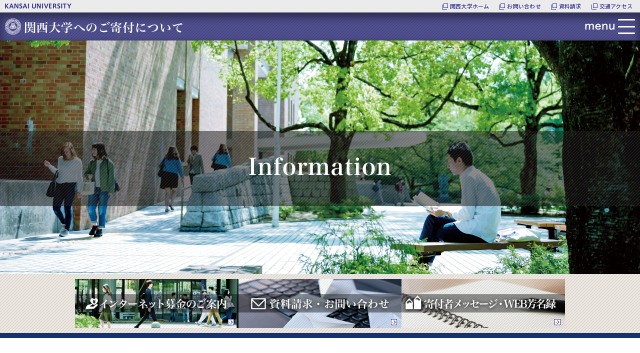

--- FILE ---
content_type: text/html; charset=UTF-8
request_url: https://www.kansai-u.ac.jp/bokin/info/index.php?m=42
body_size: 14741
content:

<!DOCTYPE html>
<html lang="ja">

<head>
	<meta charset="UTF-8">
	<meta http-equiv="X-UA-Compatible" content="IE=edge">
	<meta name="robots" content="index,follow" />
	<meta name="viewport" content="width=device-width, user-scalable=no,initial-scale = 1.0,maximum-scale = 1.0">
	<meta name="keywords" content="関西大学,関大,寄付,募金,ご支援,プロジェクト支援基金,お知らせ" />
	<meta name="description" content="KANDAI古本募金　寄付業務再開のお知らせ" />
	<title> インターネット募金計画メンテナンスの実施について（2021年2月） | Information | 関西大学へのご寄付について | 関西大学　事業推進局　募金室</title>

	<link href="../css/reset.css" rel="stylesheet" media="all">
	<link rel="stylesheet" href="../css/animate.css">
	<link rel="stylesheet" href="../css/colorbox.css">
	<link href="../css/common.css" rel="stylesheet">
	
	<link href="../info/css/sub.css" rel="stylesheet">


	<link rel="shortcut icon" href="../images/common/favicon.ico">
	
	
	
	<!-- Google tag (gtag.js) -->
	<script async src="https://www.googletagmanager.com/gtag/js?id=G-PM99BX36PB"></script>
	<script>
		window.dataLayer = window.dataLayer || [];
		function gtag(){dataLayer.push(arguments);}
			gtag('js', new Date());
			
			gtag('config', 'G-PM99BX36PB');
	</script>
	<!--ga-->

	
<script src="../js/jquery-1.12.4.min.js"></script>
	<script src="../js/jquery.matchHeight.js"></script>
	<script src="../js/stickyfill.min.js"></script>
	<script src="../js/jquery.colorbox-min.js"></script>
	<script src="../js/common.js"></script>
	<script src="../info/js/sub.js"></script>
	
	<!--[if IE 8]>
		<script src="../js/IE9.js"></script>
	<![endif]-->
	<!--[if lt IE 8]>
		<script src="../js/IE7.js"></script>
		<script src="../js/ie7-squish.js"></script>
	<![endif]-->


<script type="application/ld+json">
  {
    "@context": "http://schema.org",
    "@type": "BreadcrumbList",
    "itemListElement":
    [
      {
        "@type": "ListItem",
        "position": 1,
        "item":
        {

		  "@id": "../",
		  "name": "関西大学へのご寄付について"

        }
      },
      {
        "@type": "ListItem",
        "position": 2,
        "item":
        {

          "@id": "http://www.kansai-u.ac.jp/bokin/info/index.php",
          "name": "Information一覧"

        }
      },
      {
        "@type": "ListItem",
        "position": 3,
        "item":
        {

          "@id": "http://www.kansai-u.ac.jp/bokin/info/index.php?c=",
          "name": ""

        }
      },
      {
        "@type": "ListItem",
        "position": 4,
        "item":
        {

          "@id": "http://www.kansai-u.ac.jp/bokin/info/index.php?m=42",
          "name": " インターネット募金計画メンテナンスの実施について（2021年2月）"

        }
      }
    ]
  }
</script>


</head>



<body id="detail">
	<div id="page">
	<!--========= 共通ヘッダー：ここからコピー =========-->
<script src="https://www.kansai-u.ac.jp/common_header/ja.js"></script>
	<!--========= 共通ヘッダー：ここまでコピー =========--> 
		<header class="sticky">
			<div id="header_wrap">
				<div id="header_sec01">
					<div class="conte_wrap">
						<div class="inner">
							<h1 id="Logo">
								<a href="../"><img src="../images/common/img_log_main.png" width="355" height="32" alt="関西大学へのご寄付について"></a>
							</h1>
							<div id="menu_button_wrap">
								<span id="menu_button"><img src="../images/common/btn_menu_off.png" alt="" width="101" height="32" alt="メニュー"></span>
							</div>
						</div>
						<!--/inner-->
					</div>
					<!--/conte_wrap-->
				</div>
				<!--/header_sec01-->
			</div>
			<!--/header_wrap-->
		</header>
		<div id="menu_wrap" class="font-mincho">
	<div id="menu">
		<h2>募金制度のご案内 メニュー一覧</h2>
		<div class="menu_block">
			<!--
			<h3 class="margin10">ごあいさつ</h3>
			-->
			<ul class="menu_list">
				<li class="s_link"><a href="../greeting/">ごあいさつ</a></li>
			</ul>
		</div>
		<div class="menu_block">
			<h3 class="margin10">募金の使途・種類</h3>
			<ul class="menu_list">
				<li class="s_link"><a href="../support/">Kan-Dai学生サポート募金</a></li>
				<li class="s_link"><a href="../scholarship/">給付奨学金等募金</a></li>
				<li class="s_link"><a href="../scholarship/club.php">関西大学奨学生会「葦の葉倶楽部」賛助募金</a></li>
				<li class="s_link"><a href="../yamaokajuku/">関西大学山岡塾サポート募金</a></li>
				<li class="s_link"><a href="../scholarship/student.php">理工系学部生・大学院生研究支援基金</a></li>
				<li class="s_link"><a href="../scholarship/sports.php">スポーツサポート募金</a></li>
				<li class="s_link"><a href="../scholarship/culture.php">文化会・学術研究会サポート募金</a></li>
				<li class="s_link"><a href="../scholarship/volunteer.php">ボランティア活動サポート募金</a></li>
				<li class="s_link"><a href="https://www.charibon.jp/partner/kansai-u/" target="_blank">KANDAI古本募金</a></li>
				<li class="s_link"><a href="https://daikichi-monobokin.jp/1793/" target="_blank">買取大吉モノ募金</a></li>
				<li class="s_link"><a href="../expo2025/">2025大阪・関西万博への参加を希望する学生のためのサポート募金</a></li>
				<li class="s_link"><a href="../chukou/">関西大学第一高等学校・第一中学校新校舎建設事業募金</a></li>
				<li class="s_link"><a href="../specification/">使途指定によるご寄付</a></li>
				<li class="s_link"><a href="../crowdfunding/">クラウドファンディング</a></li>
				<li class="s_link"><a href="../about/inheritance.php">遺贈・相続財産によるご寄付</a></li>
			</ul>
		</div>
		<div class="menu_block">
			<h3 class="margin10">募金について</h3>
			<ul class="menu_list">
				<li class="s_link"><a href="../about/">寄付の申込・振込方法</a></li>
				<li class="s_link"><a href="../about/honor.php">顕彰制度・寄付者特典</a></li>
				<li class="s_link"><a href="../about/merit.php">寄付金に対する税制上の優遇措置</a></li>
				<li class="s_link"><a href="../about/report.php">寄付金報告・事業報告書</a></li>
				<li class="s_link"><a href="../about/faq.php">募金Q&amp;A</a></li>
				<li class="s_link"><a href="../about/voice.php">給付奨学生の声</a></li>
				<li class="s_link"><a href="../pdf/paper.pdf" target="_blank">募金制度のご案内（PDF）</a></li>
				<li class="s_link"><a href="../names/">寄付者メッセージ・Web芳名録</a></li>
			</ul>
			<ul class="menu_list">
				<li class="o_link"><a href="https://fundexapp.jp/kansai-u/entry.php" target="_Blank">インターネット募金のご案内</a></li>
				<li class="o_link"><a href="https://fundexapp.jp/kansai-u/askEntry.php" target="_Blank">資料請求・お問い合わせ</a></li>
			</ul>
		</div>
		<div class="img_block">
			<p class="margin20"><a href="https://fundexapp.jp/kansai-u/entry.php" target="_Blank"><img src="../images/common/btn_kifu.png" width="301" height="61" alt="寄付をする"></a></p>
			<p><a href="https://fundexapp.jp/kansai-u/login.php" target="_Blank"><img src="../images/top/btn_top_mypage.png" alt="マイページログイン" /></a></p>
		</div>
		<div class="close_block">
			<p class="close_button_wrap"><img src="../images/common/btn_menu_close.png" alt="×" class="close_button" ></p>
		</div>
	</div>
	<div class="menu-background"></div>
</div>		
		<div id="main_visual_wrap">
			<div id="main_visual">
				<img src="../info/images/img_main.png" alt="Information" />
			</div>
			<div id="overlay_logo">
				<div id="title_wrap">
					<p><img src="../info/images/img_top_title.png" alt="Information" /></p>
				</div>
			</div>
		</div>
		<!--/main_visual_wrap-->
		
		<div id="contents">
						<section id="sub_menu" class="sec">
				<div class="conte_wrap">
					<div class="inner">
						<ul class="sub_menu_list">
							<li><a href="https://fundexapp.jp/kansai-u/entry.php" target="_Blank"><img src="../images/common/img_submenu_1.png" alt="インターネット募金のご案内"></a></li>
							<li><a href="https://fundexapp.jp/kansai-u/askEntry.php" target="_Blank"><img src="../images/common/img_submenu_2.png" alt="資料請求・お問い合わせ"></a></li>
							<li><a href="../names/"><img src="../images/common/img_submenu_3.png" alt="寄付者メッセージ・WEB芳名録"></a></li>
						</ul>
					</div>
					<!--/inner-->
				</div>
				<!--/conte_wrap-->
			</section>
			<section id="information_wrap" class="sec">
				<div class="inner_wrap">	
					<div class="conte_wrap">
						<div class="inner">

							<h2><span> インターネット募金計画メンテナンスの実施について（2021年2月）</span></h2>
							
							<form name="month_list" method="get" action="./">
							<ul id="cateNavi">
								<li><a href="./"><span class="category_name" style="background: #0068b7;" >全体</span></a></li>
								<li><a href="./?c=4"><span class="category_name" style="background: #64d6ea; color: #ffffff;" >お知らせ</span></a></li>
								<li><a href="./?c=5"><span class="category_name" style="background: #f19ec2; color: #ffffff;" >ご報告</span></a></li>
								<li><a href="./?c=6"><span class="category_name" style="background: #f39800; color: #ffffff;" >古本募金</span></a></li>
								<li><select class="ym" name="ym" onchange="changeSelYM()">
									<option label=" " value=""> </option>
									<option value="202601">2026.01</option>
<option value="202512">2025.12</option>
<option value="202511">2025.11</option>
<option value="202510">2025.10</option>
<option value="202506">2025.06</option>
<option value="202505">2025.05</option>
<option value="202504">2025.04</option>
<option value="202502">2025.02</option>
<option value="202501">2025.01</option>
<option value="202412">2024.12</option>
<option value="202411">2024.11</option>
<option value="202410">2024.10</option>
<option value="202408">2024.08</option>
<option value="202407">2024.07</option>
<option value="202405">2024.05</option>
<option value="202404">2024.04</option>
<option value="202403">2024.03</option>
<option value="202402">2024.02</option>
<option value="202401">2024.01</option>
<option value="202311">2023.11</option>
<option value="202310">2023.10</option>
<option value="202309">2023.09</option>
<option value="202307">2023.07</option>
<option value="202306">2023.06</option>
<option value="202305">2023.05</option>
<option value="202302">2023.02</option>
<option value="202211">2022.11</option>
<option value="202210">2022.10</option>
<option value="202206">2022.06</option>
<option value="202205">2022.05</option>
<option value="202202">2022.02</option>
<option value="202201">2022.01</option>
<option value="202111">2021.11</option>
<option value="202110">2021.10</option>
<option value="202109">2021.09</option>
<option value="202108">2021.08</option>
<option value="202107">2021.07</option>
<option value="202104">2021.04</option>
<option value="202103">2021.03</option>
<option value="202102">2021.02</option>
<option value="202101">2021.01</option>
<option value="202011">2020.11</option>
<option value="202010">2020.10</option>
<option value="202009">2020.09</option>
<option value="202008">2020.08</option>
<option value="202006">2020.06</option>
<option value="202005">2020.05</option>
<option value="202004">2020.04</option>
<option value="202003">2020.03</option>
<option value="202002">2020.02</option>
<option value="201911">2019.11</option>

								</select></li>
							</ul>
							</form>
							<div class="article">

																																<p class="info_date">
									<span class="category_name"
												style="background: #64d6ea;
															color: #ffffff;">
										お知らせ
									</span>
								
																																																		<span class="date_wrap">2021/02/01</span>
																											</p>
								<div class="txt_area_wrap">
									<div><p>この度、下記日程にて インターネット募金（F-REGI 全決済システム）の計画メンテナンスを実施致しますので、ご案内申し上げます。</p>

<p>ご迷惑をお掛け致しますが、何卒ご理解、ご協力の程よろしくお願い申し上げます。</p>

<p>━━━━━━━━━━━━━━━━━━━━━━━━━━━━━━━━━━</p>

<p>■□　　　　F-REGI 計画メンテナンスの実施（2021年2月）　　　　□■</p>

<p>━━━━━━━━━━━━━━━━━━━━━━━━━━━━━━━━━━</p>

<p>作業日時</p>

<p>　 2021年2月15日（月） AM 1:00 ～ AM 7:00</p>

<p>　 予備日として2021年2月24日（水）の同時間帯を予定しております。</p>

<p>&nbsp;</p>

<p>上記メンテナンス期間中は、インターネット募金決済サービスがご利用いただけません。</p>

<p>メンテナンス開始時刻を跨ぐような処理、操作につきましてはお控えいただきますよう、ご協力をお願い致します。</p>

<p>&nbsp;</p>

<p>ご迷惑をおかけいたしますが、よろしくお願いいたします。</p>
</div>
								</div>
								<div class="pdf margin30">
									<ul class="pdf_list_wrap">


									</ul>
								</div>
								<div id="pic_wrap">
									<ul class="float_wrap">
									</ul>
								</div>
								
							</div>
							<p class="alignright"><a href="./">一覧に戻る</a></p>
						</div>
						<!--/inner-->
					</div>
					<!--/conte_wrap-->
				</div>
			</section>
		</div>
		<!--/contents-->


			<div id="banner">
				<div class="conte_wrap">
					<div class="inner">
						<div id="banner_box">
							<ul>
  <p></p>
							</ul>
						</div>
					</div>
					<!--/inner-->
				</div>
			</div>

		<footer id="footer" class="font-mincho">
			<div id="pagetop_btn_wrap">
				<div class="inner">
					<p id="js-pagetop"><img src="../images/common/btn_pagetop.png" alt="page top" class="pagetop_btn"></p>
				</div>
			</div>
			<div id="fsec01">
				<p>学校法人関西大学　事業推進局　募金室　<br class="sp">Tel：<a href="tel:0663681137">06-6368-1137</a>(ダイヤルイン)</p>
				<p>Copyright&copy;2019 Kansai University. All Rights Reserved.</p>
			</div>
			<!--/fsec01-->
		</footer>
		<!--/footer-->
	</div>
	<!--/page-->
	
</body>

</html>

--- FILE ---
content_type: text/css
request_url: https://www.kansai-u.ac.jp/bokin/css/common.css
body_size: 17159
content:
@charset "utf-8";
*,
*:before,
*:after {
	-webkit-box-sizing: border-box;
	-moz-box-sizing: border-box;
	-o-box-sizing: border-box;
	-ms-box-sizing: border-box;
	box-sizing: border-box;
}

html {
	font-size: 62.5%;
	width: 100%;
	height: 100%;
}
body {
	font-family: 'Hiragino Kaku Gothic Pro', 'ヒラギノ角ゴ Pro W3', Meiryo, メイリオ, Osaka, 'MS PGothic', arial, helvetica, sans-serif;
	line-height: 1.5;
	font-size: 16px;
	font-size: 1.6rem;
	-webkit-text-size-adjust: 100%;
	-moz-text-size-adjust: 100%;
	-ms-text-size-adjust: 100%;
	-o-text-size-adjust: 100%;
	text-size-adjust: 100%;
	-webkit-font-smoothing: antialiased;
	width: 100%;
	height: 100%;
	color: #000;
	background: #fff;
}
.font-mincho{
	font-family: "Hiragino Mincho ProN",
		"Hiragino Mincho Pro", 游明朝, "Yu Mincho", YuMincho, HGS明朝E, メイリオ, Meiryo, serif;
}
.font-gothic{
	font-family: 'Hiragino Kaku Gothic Pro', 'ヒラギノ角ゴ Pro W3', Meiryo, メイリオ, Osaka, 'MS PGothic', arial, helvetica, sans-serif;
}
#page {
	position: relative;
}
.pc {
	display: block;
}
.sp {
	display: none;
}

a,
a:link,
a:visited,
a:hover,
a:active {
	color: #3b0e5a;
	-webkit-tap-highlight-color: transparent rgba(0, 0, 0, 0);
	-moz-tap-highlight-color: transparent rgba(0, 0, 0, 0);
	-ms-tap-highlight-color: transparent rgba(0, 0, 0, 0);
	-o-tap-highlight-color: transparent rgba(0, 0, 0, 0);
	tap-highlight-color: transparent rgba(0, 0, 0, 0);
	/**text-decoration: none;**/
	-webkit-transition: 0.2s ease-in-out;
	-moz-transition: 0.2s ease-in-out;
	-ms-transition: 0.2s ease-in-out;
	-o-transition: 0.2s ease-in-out;
	transition: 0.2s ease-in-out;
}
a:hover {
	color: #3b0e5a;
}
a:hover img,
button:hover img {
	opacity: 0.7;
	filter: alpha(opacity=70);
	-ms-filter: "alpha(opacity=70)";
}
a[href^="tel:"] {
	pointer-events: none;
	text-decoration: none;
}
img {
	-ms-interpolation-mode: bicubic;
	vertical-align: bottom;
}

.alignright {
	text-align: right;
}
.alignleft {
	text-align: left;
}
.aligncenter {
	text-align: center;
	display: block;
	margin-left: auto;
	margin-right: auto;
}
.textbold {
	font-weight: bold;
}
.textitalic {
	font-style: italic;
}
.textsup {
	font-size: 75.5%;
	vertical-align: top;
	position: relative;
	top: -0.1em;
}
.textsub {
	font-size: 75.5%;
	vertical-align: bottom;
	position: relative;
	top: 0.1em;
}
.textunderline {
	text-decoration:underline;
}
.conte_wrap {
	margin: 0 auto;
	position: relative;
	overflow: hidden;
	*zoom: 1;
	max-width: 1000px;
	width: 100%;
}
.inner_top {
	padding: 0 10px;
	overflow: hidden;
	position: relative;
}
.inner {
	padding: 0 10px;
	overflow: hidden;
	position: relative;
}
h1 {
	font-size: 26px;
	font-size: 2.6rem;
}
h2 {
	font-size: 20px;
	font-size: 2rem;
}

header {
	display: block;
	position: sticky;
	position: -webkit-sticky; /* Safari */
	top: 0;
	width: 100%;
	z-index: 10000;
}
header .conte_wrap{
	/**max-width: 1220px;**/
	width: 100%;
	max-width: 100%;
}
.margin0 {
	margin-bottom: 0px !important;
}
.margin5 {
	margin-bottom: 5px !important;
}
.margin10 {
	margin-bottom: 10px !important;
}
.margin15 {
	margin-bottom: 15px !important;
}
.margin20 {
	margin-bottom: 20px !important;
}
.margin25 {
	margin-bottom: 25px !important;
}
.margin30 {
	margin-bottom: 30px !important;
}
.margin40 {
	margin-bottom: 40px !important;
}
.margin80 {
	margin-bottom: 80px !important;
}
.colorred {
	color: #e60012 !important;
}
.colorblue {
	color: #1d2088 !important;
}
input {
	font-size: 1.3em;
	padding: 1px;
}
textarea,
select,
input[type="text"],
input[type="tel"],
input[type="time"],
input[type="number"],
input[type="password"],
input[type="email"],
input[type="date"] {
	font-size: 1.3em;
	margin: 1px;
	padding: 2px;
	border: 1px solid;
	border-color: #778888 #99aaaa #99aaaa #778888;
	-webkit-border-radius: 2px;
	-moz-border-radius: 2px;
	border-radius: 2px;
	width: 95%;
}
textarea {
	width: 95%;
}
ul.list_disc {
	list-style: disc !important;
	padding-left: 2em !important;
}
ul.list_num {
	list-style: decimal !important;
	padding-left: 2em !important;
}
ul.katakana {
	list-style: katakana !important;
	padding-left: 1em !important;
}
ul.no_list {
	list-style: none !important;
	padding-left: 0 !important;
}
ul.list_roman {
	list-style: upper-roman !important;
	padding-left: 1em !important;
}
ul.square {
	list-style: square !important;
	padding-left: 2em !important;
}
ul.list_parentheses{
	padding:0 0 0 2em;
	margin:0;
}
 
ul.list_parentheses li{
	list-style-type:none;
	list-style-position:inside;
	counter-increment: cnt;
}
ul.list_parentheses li:before{
	display: marker;
	content: "(" counter(cnt) ") ";
}
/**
a.pdf_link {
	background: url(../images/common/icon_pdf.png) no-repeat 0 0;
	padding-left: 30px;
	padding-top: 8px;
	color: #000;
}
.o_link {
	background: url(../images/common/ic_o_link.png) no-repeat 0 5px;
	padding-left: 24px;
	padding-bottom: 2px;
}
.p_link {
	background: url(../images/common/ic_p_link.png) no-repeat 0 5px;
	padding-left: 24px;
	padding-bottom: 2px;
}
.s_link {
	background: url(../images/common/ic_s_link.png) no-repeat 0 4px;
	padding-left: 24px;
	padding-bottom: 2px;
}
.c_link {
	background: url(../images/common/ic_c_link.png) no-repeat 0 5px;
	padding-left: 24px;
	padding-bottom: 2px;
}
**/
.pdf_link::before{
	content: url(../images/common/icon_pdf.png);
	margin-right: 10px;
	position: relative;
	vertical-align: middle;
	color: #000;
}
.o_link::before{
	content: url(../images/common/ic_o_link.png);
	margin-right: 10px;
	position: relative;
	vertical-align: middle;
}
.p_link::before{
	content: url(../images/common/ic_p_link.png);
	margin-right: 10px;
	position: relative;
	vertical-align: middle;
}
.s_link::before{
	content: url(../images/common/ic_s_link.png);
	margin-right: 10px;
	position: relative;
	vertical-align: middle;
}
.c_link::before{
	content: url(../images/common/ic_c_link.png);
	margin-right: 10px;
	position: relative;
	vertical-align: middle;
}

.topindeTxt {
	text-indent: 1em;
}
.indeTxt {
	padding-left: 1em;
	text-indent: -1em;
}

.no_list{
	text-align: center;
	margin: 20px auto;
}

/************  ヘッダー  ************/
#header_wrap {
	background: url(../images/common/bg_header.png);
	width: 100%;
	z-index: 9000;
	overflow: hidden;
	box-shadow: 0 8px 15px 3px rgba(0, 0, 0, 0.4) inset;
	padding: 12px 0;
}
#header_wrap h1 {
	font-size: 10px;
	font-size: 1rem;
}

h1#Logo {
	float: left;
	width: 355px;
}
h1#Logo img {
	width: 100%;
	height: auto;
}
#menu_button_wrap {
	float: right;
	width: 101px;
	text-align: right;
	cursor: pointer;
}
#menu_wrap {
}
#menu {
	width: 380px;
	max-width: 100%;
	height: 100%;
	background: url(../images/common/bg_menu.png);
	position: fixed;
	top: 0;
	right: 0;
	z-index: 9999;
	transform: translateX(380px); /* right0から380px移動した位置 */
	transition: all 0.5s; /* 移動する速さ */
	box-shadow: 5px 5px 8px 3px #ccc inset;
	padding: 20px 15px;
	overflow-y: scroll;
}
#menu.open {
	transform: translateX(0); /* right0まで-250px移動 */
}
.menu-background {
	position: fixed;
	top: 0;
	left: 0;
	content: "";
	display: block;
	width: 0;
	height: 0;
	background-color: rgba(0, 0, 0, 0.5);
	z-index: 2;
	opacity: 0; /* 透明度を0にすることで隠す */
	transition: opacity 0.5s; /* 透明度の0→1になる速度 */
}
.menu-background.open {
	width: 100%;
	height: 100%;
	opacity: 1; /* メニューが表示されているときには背景が表示 */
}
#menu a,
#menu a:link,
#menu a:visited,
#menu a:hover,
#menu a:active {
	color: #162262;
}
#menu h2 {
	color: #333;
	font-size: 18px;
	font-size: 1.8rem;
	margin-bottom: 15px;
	text-align: center;
}
#menu h3 {
	color: 333;
	font-size: 18px;
	font-size: 1.8rem;
	color: #fff;
    	background: #48605b;
	text-align: center;
	padding: 5px;
}
#menu .menu_block {
	border-bottom: 1px dashed #999075;
	padding: 15px 10px;
	font-size: 14px;
	font-size: 1.4rem;
}
#menu .menu_block ul {
	margin-bottom: 30px;
}
#menu .menu_block ul:last-child {
	margin-bottom: 0px;
}
#menu .menu_block li {
	margin-bottom: 3px;
	padding-left: 25px;
	text-indent: -25px;
}
#menu .menu_block p {
	color: #a66522;
	margin-bottom: 15px;
}
#menu .img_block {
	padding: 15px 10px;
}
#menu .img_block p {
	text-align: center;
}
#menu .img_block img {
	width: 301px;
	max-width: 100%;
	height: auto;
	margin: 0 auto;
}
#menu .close_block {
	padding: 15px 10px 0;
	margin-bottom: 50px;
}
#menu .close_block p {
	text-align: center;
}
#menu .close_block img {
	width: 210px;
	max-width: 100%;
	height: auto;
	margin: 0 auto;
	cursor: pointer;
}
#main_visual_wrap {
	overflow: hidden;
	position: relative;
}

#main_visual_wrap #main_visual {
	width: 100%;
}
#main_visual_wrap #main_visual img {
	width: 100%;
}
#main_visual_wrap #overlay_logo {
	position: absolute;
	top: 0;
	left: 0;
	right: 0;
	bottom: 0;
	margin: auto;
	width: 100%;
	height: 50%;
	z-index: 999;
}
#main_visual_wrap #overlay_logo #title_wrap {
	text-align: center;
	background: url(../images/common/bg_main_overlay.png);
	margin-top: 5%;
	padding: 25px 0;
}
#main_visual_wrap #overlay_logo #title_wrap p {
	text-align: center;
	line-height: 1em;
}
#main_visual_wrap #overlay_logo img {
	width: 100%;
	max-width: 800px;
	height: auto;
}

/************  サブメニュー  ************/
#sub_menu {
	background: url(../images/top/bg_top_bnr.png);
	width: 100%;
}

#sub_menu ul.sub_menu_list {
	list-style: none;
	overflow: hidden;
	width: 100%;
}
#sub_menu ul.sub_menu_list li {
	float: left;
	max-width: 400px;
	width: 33.3334%;
	-webkit-box-sizing: border-box;
	-moz-box-sizing: border-box;
	-o-box-sizing: border-box;
	-ms-box-sizing: border-box;
	box-sizing: border-box;
	text-align: center;
}
#sub_menu ul.sub_menu_list li img {
	width: 100%;
	max-width: 400px;
}

/************  サブメニュー  ************/

/************  バナー  ************/
#banner {
	background: url(../images/common/bg_banner.png);
	padding: 15px 0;
	width: 100%;
}
#banner .conte_wrap{
	max-width: 1220px;
}
#banner_box {
	width: 100%;
	max-width: 1000px;
	margin: 0 auto;
	overflow: hidden;
	padding: 10px 0;
}
#banner_box ul {
	list-style: none;
	overflow: hidden;
	padding: 0;
	margin: 0;
}
#banner_box ul li {
	float: left;
	padding: 5px 5px;
	max-width: 330px;
	width: 33.3334%;
	-webkit-box-sizing: border-box;
	-moz-box-sizing: border-box;
	-o-box-sizing: border-box;
	-ms-box-sizing: border-box;
	box-sizing: border-box;
	text-align: center;
}
#banner_box ul li img {
	width: 100%;
	max-width: 320px;
}
/************  フッターナビゲーション  ************/
#pagetop_btn_wrap {
	width: 100%;
	text-align: center;
	background: url(../images/common/bg_pagetop.png);
	margin-bottom: 1px;
}
#pagetop_btn_wrap #js-pagetop img {
	cursor: pointer;
}

/************  フッター  ************/
#footer {
	width: 100%;
	text-align: center;
	background: url(../images/common/bg_footer.png);
	font-size: 12px;
	font-size: 1.2rem;
	padding-bottom: 1px;
}
#footer p {
	color: #fff;
	line-height: 1.6em;
}
#fsec01 {
	background: url(../images/common/bg_copy.png);
	width: 100%;
	padding: 20px 0 35px;
	margin-bottom: 1px;
}
#fsec01 a[href^="tel:"] {
	color: #fff;
}

@media only screen and (max-width: 1000px) {
	a[href^="tel:"] {
		pointer-events: auto;
	}
	#main_visual_wrap #overlay_logo #title_wrap {
		margin-top: auto;
		padding: 10px;
	}
}
@media only screen and (max-width: 619px) {
	.pc {
		display: none;
	}
	.sp {
		display: block;
	}
	.no_sp {
		display: none;
	}
	h2 {
		text-align: center;
	}
	h2 img {
		width: 100%;
		max-width: 420px;
	}
	h3 {
		font-size: 16px;
		font-size: 1.6rem;
		margin-top: 10px;
	}
	h3 img {
		width: 100%;
		max-width: 420px;
	}
	h1#Logo {
		width: 100%;
		text-align: center;
		margin-bottom: 20px;
	}
	h1#Logo img {
		width: 100%;
		max-width: 355px;
		height: auto;
	}
	#banner_box ul li {
		float: none;
		width: 100%;
		margin: 10px auto;
		padding: 0;
	}
		/************  サブメニュー  ************/

		#sub_menu ul.sub_menu_list li {
			float: none;
			max-width: 400px;
			width: 100%;
			margin: 10px auto;
		}
		/************  サブメニュー  ************/
}
@media only screen and (max-width: 320px) {
}

/*****　コンテンツ  ****/
.sec {
	padding: 10px 0;
}
.sec:last-child {
	padding-bottom: 80px;
}
.flex_container {
	display: flex;
	flex-wrap: wrap;
}
.sep_wrap h2 {
	background: #fff;
	width: 100%;
	font-size: 24px;
	font-size: 2.4rem;
	text-align: center;
	padding: 5px 10px 10px;
	color: #19266e;
}
.sep_wrap .sep_icon {
	text-align: center;
	padding: 0;
	margin: 0;
}
.sep_wrap .sep_icon img {
	width: 20px;
	height: auto;
	display: block;
	margin: 0 auto;
}
.float_wrap {
	overflow: hidden;
}
.float_wrap .float_half {
	width: 50%;
	float: left;
}
.scroll-table {
	overflow-x: auto;
	white-space: nowrap;
	-webkit-overflow-scrolling: touch;
	padding-bottom: 10px;
}
@media only screen and (max-width: 619px) {
	.float_wrap .float_half {
		width: 100%;
		float: none;
		margin-bottom: 15px;
	}
}
/*--------------------------
----------------------------
common header
----------------------------
--------------------------*/
body #kandaicommon_header {
	position: relative;
	height: 26px;
	background-color: #fff;
}

/*--------------------------
----------------------------
common header　スマホ
----------------------------
--------------------------*/
@media only screen and (max-width: 767px) {
	body #kandaicommon_header {
		height: 42px;
		background-position: bottom left;
	}

	body #kandaicommon_header img.kandaicommon_title {
		padding: 8px 0 0 0;
		box-sizing: content-box;
		-moz-box-sizing: content-box;
		-webkit-box-sizing: content-box;
	}

	body #kandaicommon_header ul#kandaicommon_navi {
		width: 190px;
		height: 42px;
		overflow: hidden;
	}

	body #kandaicommon_header ul#kandaicommon_navi li {
		float: left;
	}

	body #kandaicommon_header ul#kandaicommon_navi li.kandaicommon_navi01 {
		display: none;
	}

	body #kandaicommon_header ul#kandaicommon_navi li.kandaicommon_navi02 {
		width: 86px;
	}

	body #kandaicommon_header ul#kandaicommon_navi li.kandaicommon_navi03 {
		width: 104px;
	}

	body #kandaicommon_header ul#kandaicommon_navi li.kandaicommon_navi04 {
		width: 91px;
	}

	body #kandaicommon_header ul#kandaicommon_navi li.kandaicommon_navi04 a {
		margin-left: 9px;
	}
}

/*--------------------------
----------------------------
募金アイコン
----------------------------
--------------------------*/
.category_ic {
	margin-left: 0;
	margin-right: 10px;
	display: inline-block;
	width: 30px;
	height: 30px;
}
.category_ic:before {
	content: " ";
	background-size: 30px auto;
	background-repeat: no-repeat;
	width: 30px;
	height: 34px;
	display: block;
	background-position: right bottom;
}
.ic_education:before {
	background-image: url(../images/common/ic_education.png);
	
}
.ic_sports:before {
	background-image: url(../images/common/ic_sports.png);
	
}
.ic_investigation:before {
	background-image: url(../images/common/ic_investigation.png);
	
}
.ic_exchange:before {
	background-image: url(../images/common/ic_exchange.png);
	
}
.ic_etc:before {
	background-image: url(../images/common/ic_etc.png);
	
}
/*--------------------------
----------------------------
./募金アイコン
----------------------------
--------------------------*/


/*--------------------------
----------------------------
募金種別
----------------------------
--------------------------*/
.transfer_type_list a,
.transfer_type_list a:link,
.transfer_type_list a:visited,
.transfer_type_list a:hover,
.transfer_type_list a:active {
	color: #3d6398;
}

.transfer_type_wrap{
	padding: 25px 40px;
	overflow: hidden;
	font-size: 15px;
	font-size: 1.5rem;
	display: flex;
	justify-content: space-between; /* 均等配置 */
	gap: 10px; /* 隙間調整 */
}
ul.transfer_type_list{
	flex: 1; /* 均等幅 */
	/**
	padding: 20px;
	text-align: center;
	**/
}
/**
ul.transfer_type_list:last-child{
	margin-right: 0;
}
ul.transfer_type_list li{
	margin-bottom: 20px;
	
}
ul.transfer_type_list li:last-child{
	margin-bottom: 0;
}
**/
@media only screen and (max-width: 1000px) {
	.transfer_type_wrap {
    		flex-direction: column; /* スマホ時は縦並び */
    	}
	ul.transfer_type_list{
		margin: 0 0 20px;
		width: 100%;
	}
}
/*--------------------------
----------------------------
./募金種別
----------------------------
--------------------------*/

--- FILE ---
content_type: text/css
request_url: https://www.kansai-u.ac.jp/bokin/info/css/sub.css
body_size: 3920
content:
@charset "utf-8";


.sec h2 {
	font-size: 30px;
	font-size: 3.0rem;
	text-align: center;
	margin:40px auto;
}
.sec {
	color: #221815;
	font-size: 14px;
	font-size: 1.4rem;
}
.sec a,
.sec a:link,
.sec a:visited,
.sec a:hover,
.sec a:active {
	color: #221815;
}
.category_name{
	min-width: 80px;
	padding: 2px 2px;
	text-align: center;
	color: #fff;
	display: inline-block;
}

#information_wrap{
	background: #17316f;
	padding: 10px 0 0;
}
#information_wrap .inner_wrap{
	background: #fff;
	padding-bottom: 80px;
}

#information_wrap h2 {
	margin:55px auto 40px;
}
/**
#information_wrap h2 span{
	background: url(../images/img_ic1.png) no-repeat 0 5px;
	padding-left: 40px;
}
**/
#information_wrap h2 span::before{
	content: url(../images/img_ic1.png);
	margin-right: 10px;
	position: relative;
	vertical-align: middle;
}
#information_wrap ul#cateNavi{
	list-style: none;
	width:100%;
	overflow: hidden;
	margin: 0;
	text-align: center;
	padding: 0;
}
#information_wrap ul#cateNavi li{
	/**float: left;**/
	margin-right: 10px;
	margin-bottom: 10px;
	display: -moz-inline-box;
	display: inline-block;

}
#information_wrap ul#cateNavi li:last-child{
	margin-right: 0;
}
#information_wrap ul#cateNavi li select{
	width:100%;
	font-size: 1em;
}
#information_wrap ul#cateNavi li  a{
	text-decoration: none;
}
#information_wrap #info_list {
	padding: 0;
	margin: 40px 0;
	width: 100%;
}
#information_wrap #info_list li{
	width:100%;
	overflow: hidden;
	display: table;
	padding: 18px;
}
#information_wrap #info_list li:nth-child(odd){
	background: #d1d6e2;
}
#information_wrap #info_list .info_date{
	margin-right: 18px;
}
#information_wrap #info_list .info_title{
	margin-left: 18px;
}
#information_wrap #info_list .info_title  a{
	text-decoration: none;
}
/*-----------------------------
pager
-----------------------------*/
.pager {
	text-align: center;
	margin-bottom: 10px;
}
.pager li {
	display: inline-block;
	font-size: 1.2em;
	line-height: 1.2;
	margin: 0 0.4em;
}
.pager li span {
	padding: 0.2em 0.4em;
	display: block;
	color: #000;
	background: #FFF;
	text-decoration: underline;
}

.pager li a span {
	color: #FFF;
	text-decoration: underline;
	background: #313198;
}
.pager li a span:hover {
	background: #313198;
}
#detail .article{
	margin-bottom: 30px;
}
#detail .info_date{
	padding: 20px;
	background: #d1d6e2;
}
#detail .info_date .category_name{
	margin-right: 20px;
}
#detail .txt_area_wrap{
	padding:15px 15px 40px;
}
#detail .float_half:nth-child(odd) {
	text-align: right;
	padding-right: 10px;
}
#detail .float_half:nth-child(even) {
	text-align: left;
	padding-left: 10px;
}
#detail .article .txt_area_wrap table{
	max-width: 100%;
	/**table-layout: fixed;**/
	word-break: break-all;
	word-wrap: break-all;
	border-collapse: collapse;
	border-spacing: 0;
}
#detail .article .txt_area_wrap table,
#detail .article .txt_area_wrap th,
#detail .article .txt_area_wrap td{
  border-collapse: collapse;
  border: 1px solid #ccc;
  line-height: 1.5;
  padding: 10px;
}
#detail .article .txt_area_wrap th{
	background: #d9d9d9;
}
#detail .msg_area{
	border: 1px solid #f00;
    background: #FFDDDD;
    text-align: center;
    padding: 15px;
    font-size: 1.5em;
    font-weight: bold;
    margin-bottom: 15px;
}
#detail .error_area{
	border: 1px solid;
    background: #f00;
    text-align: center;
    padding: 15px;
    font-size: 1.5em;
    font-weight: bold;
    margin-bottom: 15px;
}
@media only screen and (max-width: 1000px) {
}
@media only screen and (max-width: 639px) {
	
	#information_wrap #info_list .info_title{
		margin-left: 0;
		display: block;
		width: 100%;
	}
	#detail .float_half:nth-child(odd) ,
	#detail .float_half:nth-child(even) {
		text-align: center;
		padding: 0;
	}

}


--- FILE ---
content_type: application/javascript
request_url: https://www.kansai-u.ac.jp/bokin/js/common.js
body_size: 5283
content:
$(document).ready(function () {

	if ($('.js-matchHeight')[0]) { // js-matchHeightがあれば
		$('.js-matchHeight').matchHeight();
	}
	Stickyfill.add($('.sticky'));
	$('#js-pagetop .pagetop_btn').click(function () {
		$("body, html").animate({ scrollTop: 0 }, 500); //0.5秒かけてトップへ戻る
		return false;
	});
	var urlHash = location.hash;
	if (urlHash) {
		$('body,html').stop().scrollTop(0);
	}
	/** ページ内リンクでヘッダー分調整 **/
	$('a[href^="#"]').click(function () {
		if ($(this).attr("class") === undefined || $(this).attr("class").indexOf('mp4_movie') == -1) {
			var href = $(this).attr("href");
			var $target = $(href == "#" || href == "" ? 'html' : href);
			page_scroll($target, "page");
			return false;
		}
	});




	$(window).scroll(function () {
		menuFloat();
	});
	$(window).resize(function () {
		menuFloat();
	});
	menuFloat();

	var img_path = $("#menu_button img").attr('src');
	var data = img_path.split("/");
	var path = data[0] + '/';
	// MENUボタンがクリックされたときの処理
	$('#menu_button').on('click', function () {
		// #menu_btnに.activeがあるかどうか
		if ($(this).hasClass('active')) {
			// .activeがあるときの処理
			$(this).removeClass('active'); // .activeを削除
			$("#menu_button img").attr("src", $('#menu_button img').attr("src").replace("_on.", "_off."));
			$('#menu').removeClass('open'); // #menuの.openを削除
			$('.menu-background').removeClass('open'); // .menu-backgroundの.openを削除
		} else {
			// .activeがないときの処理
			$(this).addClass('active'); // .activeを追加 
			$("#menu_button img").attr("src", $('#menu_button img').attr("src").replace("_off.", "_on."));
			$('#menu').addClass('open'); // #menuに.openを追加
			$('.menu-background').addClass('open'); // .menu-backgroundに.openを追加
		}
	});
	// メニューの背景がクリックされたときの処理
	$('.menu-background').on('click', function () {
		if ($(this).hasClass('open')) {
			$('#menu_button').removeClass('active'); // .activeを削除
			$(this).removeClass('open');
			$("#menu_button img").attr("src", $('#menu_button img').attr("src").replace("_on.", "_off."));
			$('#menu').removeClass('open');
		}
	});
	// 閉じるボタンをクリックされたときの処理
	$('.close_button').on('click', function () {
		if ($('.menu-background').hasClass('open')) {
			$('#menu_button').removeClass('active'); // .activeを削除
			$('.menu-background').removeClass('open');
			$("#menu_button img").attr("src", $('#menu_button img').attr("src").replace("_on.", "_off."));
			$('#menu').removeClass('open');
		}
	});
	
	set_sns_link();


});

$(window).load(function () {
	var url = $(location).attr('href');
	if (url.indexOf("?id=") != -1) {
		var id = url.split("?id=");
		var $target = $('#' + id[id.length - 1]);
		page_scroll($target, "out");
	}
	var urlHash = location.hash;
	if (urlHash) {
		$('body,html').stop().scrollTop(0);
		setTimeout(function () {
			var $target = $(urlHash);
			page_scroll($target, "out");
		}, 100);
	}
	setHeightnumber_detail_inner();
	if ($('.top_menu_wrap')[0]) { // number_wrapがあれば
		$('.top_menu_wrap').matchHeight({
			byRow: true
		});
	}
});

function setHeightnumber_detail_inner() {
	var maxHeight = 0;
	if ($('.number_detail_inner')[0]) {
		$('.number_detail_inner').height('');
		$('.number_detail_inner').each(function (i, box) {
			if ($(this).height() > maxHeight) {
				maxHeight = $(this).height() + 5;
			}
		});
		if (maxHeight > 0) {
			$('.number_detail_inner').height(maxHeight);
		}
	}
}

function page_scroll(target, flg) {
	var gheader_h = $("header").height();
	if (flg == "out") {
		gheader_h = gheader_h * 2;
	} else if ($(this).scrollTop() < gheader_h) {
		gheader_h = gheader_h * 2;
	}
	var position = target.offset().top - gheader_h; //ヘッダの高さ分位置をずらす
	$("html, body").animate({ scrollTop: position }, 550, "swing");
	return false;
}


function set_sns_link() {
	// SNS投稿用ボタンにアドレスをセットする
	var href_enc = encodeURIComponent(window.location.href);
	var title_tmp = $("title").html();
	if (title_tmp == "") {
		title_tmp = "関西大学へのご寄付について | 関西大学　財務局　募金室";
	}
	var title_enc = encodeURIComponent(title_tmp);

	var fb_link = "http://www.facebook.com/share.php?u=" + href_enc;
	var line_link = "http://line.me/R/msg/text/?" + title_enc + "%20" + href_enc;
	var tw_link = "http://twitter.com/share?url=" + href_enc + "&text=" + title_enc;

	$("#sns_fb").attr("href", fb_link);
	$("#sns_line").attr("href", line_link);
	$("#sns_tw").attr("href", tw_link);
}
function menuFloat() {
	var kheader_h = $("#common_header").height()
	if ($(this).scrollTop() > kheader_h) {
		var kh = 0;
	} else if ($(this).scrollTop() < 0) {
		var kh = kheader_h;
	} else {
		var kh = kheader_h;
	}
	$('#menu').css('height', '');
	var headerHeight = $('header').outerHeight() + kh;
	var menuHight = $('body').outerHeight() - headerHeight;
	$('#menu').css('margin-top', headerHeight + 'px');
	$('#menu').css('height', menuHight + 'px');
}

--- FILE ---
content_type: application/javascript
request_url: https://www.kansai-u.ac.jp/bokin/info/js/sub.js
body_size: 186
content:
$(document).ready(function() {
	$(".lightbox").colorbox({
		maxWidth:"90%",
		maxHeight:"90%",
		opacity: 0.7
	});
});

function changeSelYM(){
	document.month_list.submit();
}